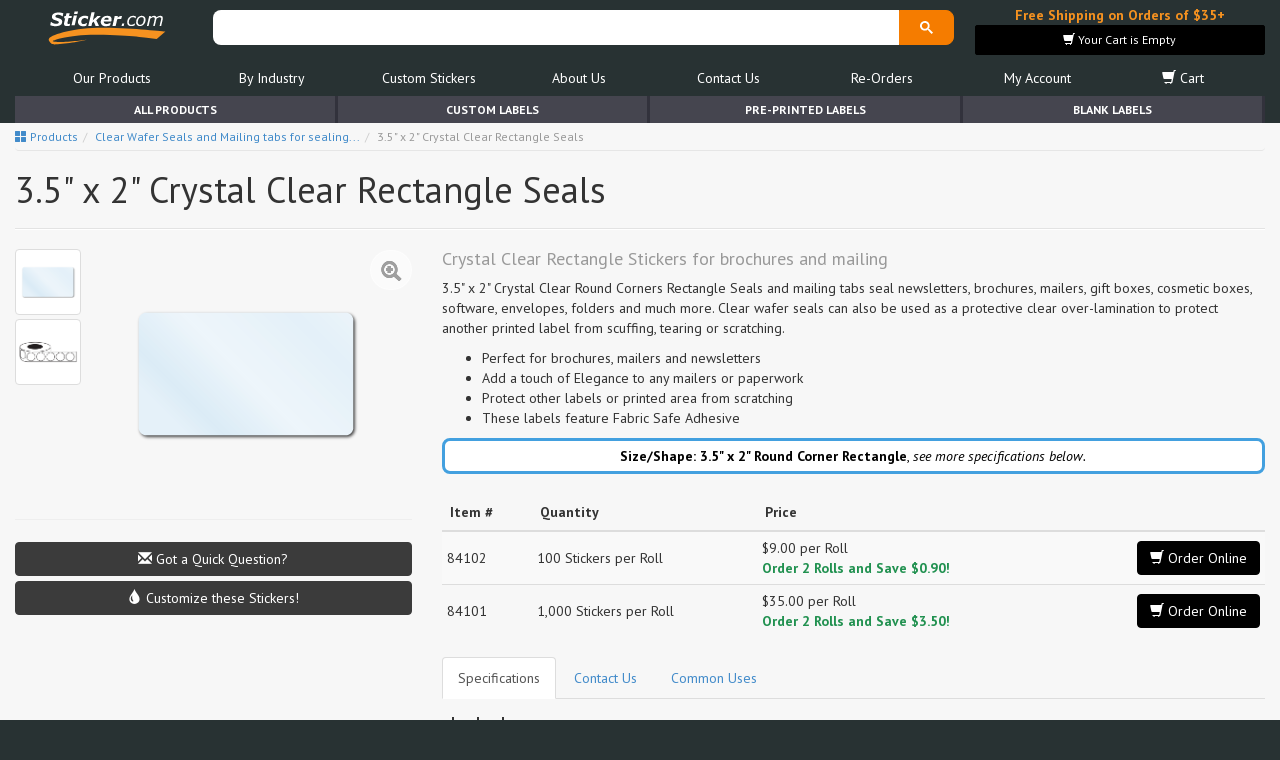

--- FILE ---
content_type: text/html; charset=UTF-8
request_url: https://www.sticker.com/84102-3-5-x-2-crystal-clear-rectangle-seals.html
body_size: 9340
content:
<!DOCTYPE html>
<html lang="en">
<head>
<title>3.5&#34; x 2&#34; Crystal Clear Rectangle Seals</title>
<meta name="keywords" content="3.5&#34; x 2&#34; Crystal Clear Rectangle Seals, mailing stickers, wafer seals, brochure stickers, pressure sensitive self-adhesive, round corner rectangle labels">
<meta name="description" content="3.5&#34; x 2&#34; Crystal Clear Round Corners Rectangle Seals for mailing and brochures, made of polystyrene stock and pressure sensitive self-adhesive supplied on rolls for easy hand or machine application.">
<meta name="author" content="Sticker.com">
<meta name="viewport" content="width=device-width, initial-scale=1.0, maximum-scale=1.0, user-scalable=no"><meta http-equiv="Content-Type" content="text/html; charset=UTF-8" />
<meta http-equiv="X-UA-Compatible" content="IE=edge"><link rel="canonical" href="https://www.sticker.com/84102-3-5-x-2-crystal-clear-rectangle-seals.html" /><meta property="og:type" content="website"><meta property="og:url" content="https://www.sticker.com/84102-3-5-x-2-crystal-clear-rectangle-seals.html"><meta property="og:site_name" content="Sticker.com"><meta property="og:title" content="3.5&#34; x 2&#34; Crystal Clear Rectangle Seals"><meta property="og:description" content="3.5&#34; x 2&#34; Crystal Clear Round Corners Rectangle Seals for mailing and brochures, made of polystyrene stock and pressure sensitive self-adhesive supplied on rolls for easy hand or machine application."><meta property="og:image" content="https://www.sticker.com/picture_library/product_images/wafer-seals-and-mailing-tabs/84102-3-5-x-2-crystal-clear-rectangle-seals.png"><meta property="fb:admins" content="585712723,1421755509" />
<meta name="twitter:card" content="summary_large_image"><meta name="twitter:image" content="https://www.sticker.com/picture_library/product_images/wafer-seals-and-mailing-tabs/84102-3-5-x-2-crystal-clear-rectangle-seals.png"><meta name="twitter:title" content="3.5&#34; x 2&#34; Crystal Clear Rectangle Seals"><meta name="twitter:description" content="3.5&#34; x 2&#34; Crystal Clear Round Corners Rectangle Seals for mailing and brochures, made of polystyrene stock and pressure sensitive self-adhesive supplied on rolls for easy hand or machine application."><!–– g ––>
<script type="application/ld+json">{"@context":"https:\/\/schema.org\/","@type":"Product","name":"3.5 x 2 Crystal Clear Rectangle Seals","description":"3.5 x 2 Crystal Clear Round Corners Rectangle Seals for mailing and brochures, made of polystyrene stock and pressure sensitive self-adhesive supplied on rolls for easy hand or machine application.","image":"https:\/\/www.sticker.com\/picture_library\/product_images\/wafer-seals-and-mailing-tabs\/84102-3-5-x-2-crystal-clear-rectangle-seals.png","brand":"Sticker.com","sku":"84102","mpn":"84102","offers":[{"@type":"Offer","url":"https:\/\/www.sticker.com\/store\/product\/84102?r=gsd","priceCurrency":"USD","price":"9.00","category":"Office Supplies > General Supplies > Labels & Tags","priceValidUntil":"2025-02-01","itemCondition":"https:\/\/schema.org\/NewCondition","availability":"https:\/\/schema.org\/InStock"},{"@type":"Offer","url":"https:\/\/www.sticker.com\/store\/product\/84101?r=gsd","priceCurrency":"USD","price":"35.00","category":"Office Supplies > General Supplies > Labels & Tags","priceValidUntil":"2025-02-01","itemCondition":"https:\/\/schema.org\/NewCondition","availability":"https:\/\/schema.org\/InStock"}]}</script><!–– g ––>
<script type="text/javascript" src="//www.sticker.com/library/plugins/jquery-1.10.2.min.js"></script>
<!--[if IE]><link rel="stylesheet" href="//www.sticker.com/library/css/ie.css"><![endif]-->
<!--[if lt IE 9]><script async src="//www.sticker.com/library/plugins/html5shiv.js"></script><script async src="//www.sticker.com/library/plugins/respond.min.js"></script><![endif]--><!--[if lt IE 8]><link href="//www.sticker.com/library/plugins/bootstrap-ie7.css" rel="stylesheet"><![endif]--><!-- Google tag (gtag.js) -->
    <script async src='https://www.googletagmanager.com/gtag/js?id=G-ZRP5322T83'></script>
    <script>
      window.dataLayer = window.dataLayer || [];
      function gtag(){dataLayer.push(arguments);}
      gtag('js', new Date());
    
      gtag('config', 'G-ZRP5322T83');
    </script>
<meta name="theme-color" content="#283233">
</head>
<body>
<div id="gallery" class="blueimp-gallery blueimp-gallery-controls" style="display:none;"><div class="slides"></div><h3 class="title"></h3><a class="prev">‹</a><a class="next">›</a><a class="close">×</a><a class="play-pause"></a><ol class="indicator"></ol></div><noscript><div id="noscript">Please enable Javascript on your browser for a better experience</div></noscript><!--[if lt IE 8]><div class="alert alert-warning" style="margin-top:0px"><strong>You are viewing our site on an outdated version of the Internet Explorer web browser, which may cause the site to not display correctly. For the best results, we recommend using a Google Chrome, Mozilla Firefox or Apple Safari browser, or a current version of Microsoft's Internet Explorer. If you continue to experience issues viewing our site, please contact us for assistance. Thank you.</strong></div><![endif]-->

<!-- BODY STARTS -->



<style>#breadcrumbs-holder{height:27px;margin-bottom:0px;20} #breadcrumbs-product-details {margin-bottom:0px;}</style><div class="container"><div class="row" style="min-height:96px;"><div class="col-md-2 col-xs-4 text-left" style="margin:5px 0px;padding:0px 10px;"><a href="https://www.sticker.com/" alt="Sticker.com Home Page"><img style="width:120px;padding-top:3px;" src="https://www.sticker.com/picture_library/website_images/logo/logo24.svg" class="img-responsive" alt="Welcome to Sticker.com"></a></div><div class="col-md-7 col-xs-8" style="padding:0px 5px 0px 0px;">
  <div id="google_search_bar">
  <script async src="https://cse.google.com/cse.js?cx=007289622932328520781:zwhfi5qkdhu">
</script>
<div class="gcse-search"></div>
<script>
  $(document).ready(function(){
    setTimeout(function(){
      $("#gsc-i-id1").attr("placeholder", "Search Sticker.com");
    },200);
  });
</script>
</div>
</div>
<div id="__promo1" class="col-md-3 hidden-sm hidden-xs" style="margin:5px 0px;height:50px;">
  <div id="__bsktb" class="text-center">
    <a style="color:#f69220;" href="https://www.sticker.com/promotions.html?r=banner" alt="Click for more details">
      <strong>Free Shipping on Orders of $35+</strong>
    </a>
  </div>
</div><div class="clearfix"></div><div class="col-md-12">


<!-- ***************** MENU ***************** -->
<style>
body .nav {
  -webkit-touch-callout: none; /* iOS Safari */
  -webkit-user-select: none; /* Safari */
  -khtml-user-select: none; /* Konqueror HTML */
    -moz-user-select: none; /* Old versions of Firefox */
      -ms-user-select: none; /* Internet Explorer/Edge */
          user-select: none; /* Non-prefixed version, currently
                                supported by Chrome, Edge, Opera and Firefox */
}
body .nav-overlay {
  display:none;
  position: fixed;
  width: 100%;
  height: 100%;
  left: 0;
  top: 0;
  background: rgba(51, 51, 51, 0.5);
  z-index: 10;
  cursor:pointer !important;
}
body #nav a {
  color: #FFFFFF;
}
body #nav a:hover {
  color: #f69220;
}
.navbar-toggle {
  border:1px solid rgba(255, 255, 255, 0.5) !important;
  color: rgb(255, 255, 255);
}
.noScroll {
  overflow:hidden !important;
  overscroll-behavior: contain;
  -webkit-touch-callout: none; /* iOS Safari */
  -webkit-user-select: none; /* Safari */
  -khtml-user-select: none; /* Konqueror HTML */
    -moz-user-select: none; /* Old versions of Firefox */
      -ms-user-select: none; /* Internet Explorer/Edge */
          user-select: none; /* Non-prefixed version, currently
                                supported by Chrome, Edge, Opera and Firefox */
}
.navbar-toggle {
  cursor:pointer !important;
}
@media screen and (max-width: 768px) {
  .side-collapse-container{
      width:100%;
      position:relative;
      left:0;

      transition: all 0.4s;
  }
  .side-collapse-container.out {
      left:300;
  }
  .side-collapse {
    top:0px;
    bottom:0;
    left:0;
    width:300px;
    position:fixed;
    overflow:hidden;
    overflow-x: hidden;
    overflow-y: scroll;
    font-size: 18px !important;
    padding-left:5px;

    transition: all 0.4s;
  }
  .nav-justified>li>a {
    overflow-x: hidden;
    overflow-y: scroll;
    text-wrap: pretty !important;
  }
  .dropdown-menu,
  .dropdown-menu > li,
  .dropdown-menu > li > a {
    font-size: 16px !important;
  }

  .side-collapse.in {
    left:-300px;
  }
  .nav-justified>li>a {
    text-align: left !important;
  }
  .nav-overlay.in {
    display:block;
  }
}
.nav-close-button {
  border:none !important;
  text-shadow: 0px 0px 4px #000000;
  background:none !important;
  color: rgb(255,255,255) !important;
  padding: 0px !important;

  border-radius:50% !important;
  font-size:28px !important;

  
  margin: 0px !important;
  display:none;
  position:fixed !important;
  width:30px !important;
  height:30px !important;
  line-height: 0 !important;
  top: 5px !important;
  right: 10px !important;
  z-index: 10;
}
.noScroll .nav-close-button {
  display:inline-block;
  color: rgb(255,255,255) !important;
}

</style>

<script>
$(document).ready(function() {
  $('body').on('click', '.nav-overlay',function(){
    $('#nav-exit').trigger('click');
  });
  var sideslider = $('[data-toggle="collapse-side"]');
  var sel = sideslider.attr('data-target');
  var sel2 = sideslider.attr('data-target-2');
  sideslider.click(function(event){
      $(sel).toggleClass('in');
      $(sel2).toggleClass('out');
      $('body').toggleClass('noScroll');
      $('.nav-overlay').toggle();
  });
});
</script>

<div class="nav-overlay"></div>

<header id="nav" role="banner" class="nav-justified navbar navbar-default navbar-static-top">
  <div class="container">
    <div class="navbar-header">
      <button id="nav-exit" data-toggle="collapse-side" data-target=".side-collapse" data-target-2=".side-collapse-container" type="button" class="navbar-toggle pull-left">
        <span class="icon-bar"></span>
        <span class="icon-bar"></span>
        <span class="icon-bar"></span>
      </button>
    </div>

    <div class="navbar-inverse side-collapse in">
    <button data-toggle="collapse-side" data-target=".side-collapse" data-target-2=".side-collapse-container" type="button" class="navbar-toggle nav-close-button" style="z-index:99999;">&#10006;</button>

      <nav role="navigation" class="navbar-collapse">
        <ul class="nav navbar-nav">
          <ul id="main-menu-items" class="nav nav-pills nav-justified"><li  class="dropdown"><a href="javaScript:void(0)" title="Products List" alt="Products List" class="dropdown-toggle" data-toggle="dropdown">Our Products</a><ul class="dropdown-menu"><li class=""><a href="https://www.sticker.com/products.html" title="Our In-Stock Stickers" alt="Our In-Stock Stickers">In-Stock Labels</a></li><li class=""><a href="https://www.sticker.com/custom-printed-stickers.html" title="Out Custom Printed Stickers" alt="Out Custom Printed Stickers">Custom Printed Labels</a></li><li class=""><a href="https://www.sticker.com/stickers-on-sale.html" title="Products On Sale" alt="Products On Sale">Products On Sale</a></li><li class=""><a href="https://www.sticker.com/new-sticker-arrivals.html" title="Our Latest Products" alt="Our Latest Products">New Products</a></li><li class=""><a href="https://www.sticker.com/most-popular-stickers.html" title="Check out our best sellers here" alt="Check out our best sellers here">Most Popular</a></li><li class=""><a href="https://www.sticker.com/specials.html" title="Special Offers" alt="Special Offers">Special Offers</a></li></ul></li><li  class="dropdown"><a href="javaScript:void(0)" title="Products By Use/Industry" alt="Products By Use/Industry" class="dropdown-toggle" data-toggle="dropdown">By Industry</a><ul class="dropdown-menu"><li class=""><a href="https://www.sticker.com/stickers-by-industry.html" title="View all Stickers By Industry" alt="View all Stickers By Industry">View All</a></li><li class=""><a href="https://www.sticker.com/quality-control-stickers.htm" title="Quality Control Stickers" alt="Quality Control Stickers">Quality Control</a></li><li class=""><a href="https://www.sticker.com/stickers-for-insurance-companies.html" title="Labels and Stickers for Insurance Professionals" alt="Labels and Stickers for Insurance Professionals">Insurance Agents & Brokers</a></li><li class=""><a href="https://www.sticker.com/winery-vineyard-labeling-stickers.html" title="Winery and Vineyard" alt="Winery and Vineyard">Winery and Vineyard</a></li><li class=""><a href="https://www.sticker.com/labels-for-importers-exporters-and-re-sellers.html" title="Stickers  for Importers, Exports and Re-Sellers" alt="Stickers  for Importers, Exports and Re-Sellers">Importers, Exports & Re-Sellers</a></li><li class=""><a href="https://www.sticker.com/foil-seals.html" title="Notary Public and Attorneys" alt="Notary Public and Attorneys">Notary Public and Attorneys</a></li><li class=""><a href="https://www.sticker.com/stickers-for-cosmetics.html" title="Cosmetics, Health &amp; Beauty" alt="Cosmetics, Health &amp; Beauty">Cosmetics, Health & Beauty</a></li><li class=""><a href="https://www.sticker.com/shipping-and-warehouse-stickers.html" title="Warehouse and Shipping Stickers" alt="Warehouse and Shipping Stickers">Warehouse and Shipping</a></li><li class=""><a href="https://www.sticker.com/custom-printed-stickers.html" title="Custom Printed Labels" alt="Custom Printed Labels">Custom Printed Stickers</a></li><li class=""><a href="https://www.sticker.com/financial-services-stickers.html" title="Stickers for Financial Services Business" alt="Stickers for Financial Services Business">Financial Services</a></li><li class=""><a href="https://www.sticker.com/mailing-and-brochure-stickers.html" title="Mailing and Brochures Seals" alt="Mailing and Brochures Seals">Mailing and Brochures</a></li><li class=""><a href="https://www.sticker.com/stickertape.html" title="Custom Printed Stickertape&#8482; for Financial Services" alt="Custom Printed Stickertape&#8482; for Financial Services">Stickertape&#8482;</a></li><li class=""><a href="https://www.sticker.com/stickers-for-realestate.html" title="Stickers for the Real Estate industry" alt="Stickers for the Real Estate industry">Real Estate</a></li><li class=""><a href="https://www.sticker.com/tow-warning-stickers.html" title="Stickers for the U.S. Coast Guard" alt="Stickers for the U.S. Coast Guard">U.S. Coast Guard</a></li><li class=""><a href="https://www.sticker.com/regulated-materials-labels.html" title="Regulated Materials Stickers" alt="Regulated Materials Stickers">Regulated Materials Labels</a></li><li class=""><a href="https://www.sticker.com/funeral-homes-cremation-services-and-cemeteries.html" title="Labels for Funeral Homes, Cremation Services and Cemeteries" alt="Labels for Funeral Homes, Cremation Services and Cemeteries">Funeral Homes and Cemeteries</a></li><li class=""><a href="https://www.sticker.com/book-award-stickers-for-authors-and-publishers-labels.html" title="Book Award Stickers for Authors and Publishers Stickers" alt="Book Award Stickers for Authors and Publishers Stickers">Book Award Stickers</a></li></ul></li><li  class="dropdown"><a href="javaScript:void(0)" title="Custom Printed Stickers and Labels" alt="Custom Printed Stickers and Labels" class="dropdown-toggle" data-toggle="dropdown">Custom Stickers</a><ul class="dropdown-menu"><li class=""><a href="https://www.sticker.com/custom-printed-stickers.html" title="Out Custom Printed Stickers" alt="Out Custom Printed Stickers">Custom Printed Stickers</a></li><li class=""><a href="https://www.sticker.com/cquote.htm" title="Get a Quote for Custom Printed Labels" alt="Get a Quote for Custom Printed Labels">Get a Quote</a></li><li class=""><a href="https://www.sticker.com/upload.html" title="Upload artwork for your orders here" alt="Upload artwork for your orders here">Artwork Upload</a></li></ul></li><li  class="dropdown"><a href="javaScript:void(0)" title="About Us" alt="About Us" class="dropdown-toggle" data-toggle="dropdown">About Us</a><ul class="dropdown-menu"><li class=""><a href="https://www.sticker.com/about.html" title="About Us" alt="About Us">About Us</a></li><li class=""><a href="http://blog.sticker.com" title="Sticker.com Blog" alt="Sticker.com Blog">Blog</a></li><li class=""><a href="https://www.sticker.com/sticker-wiki.html" title="Sticker Wiki - Sticker information center" alt="Sticker Wiki - Sticker information center">Sticker Wiki</a></li><li class=""><a href="https://www.sticker.com/glossary.html" title="Glossary of Labels and Stickers Terms" alt="Glossary of Labels and Stickers Terms">Glossary of Terms</a></li><li class=""><a href="https://www.sticker.com/faq.html" title="Frequently Asked Questions" alt="Frequently Asked Questions">F.A.Q.</a></li></ul></li><li  class="dropdown"><a href="javaScript:void(0)" title="Contact Us at Sticker.com" alt="Contact Us at Sticker.com" class="dropdown-toggle" data-toggle="dropdown">Contact Us</a><ul class="dropdown-menu"><li class=""><a href="https://www.sticker.com/contact.html" title="Contact Us at Sticker.com" alt="Contact Us at Sticker.com">Contact Us</a></li><li class=""><a href="https://www.sticker.com/order-status-and-help.html" title="Find Order Status and Help" alt="Find Order Status and Help">Order Status</a></li><li class=""><a href="https://www.sticker.com/mailing-list.html" title="Mailing List Sign Up" alt="Mailing List Sign Up">Mailing List Sign Up</a></li><li class=""><a href="https://www.sticker.com/sitemap.html" title="Sitemap" alt="Sitemap">Sitemap</a></li></ul></li><li ><a href="https://www.sticker.com/easy-re-ordering.html" title="Easy Re-Ordering" alt="Easy Re-Ordering">Re-Orders</a></li><li ><a href="https://www.sticker.com/my-account/overview" title="My Account" alt="My Account">My Account</a></li><li id="nav_shopping_cart" class="dropdown"><a href="javaScript:void(0)" title="View your Sticker.com Shopping Cart" alt="View your Sticker.com Shopping Cart" class="dropdown-toggle" data-toggle="dropdown"><span class="glyphicon glyphicon-shopping-cart"></span> Cart</a><ul class="dropdown-menu"><li class=""><a href="https://www.sticker.com/Merchant2/merchant.mvc?Screen=LOGN&Store_Code=S" title="Account Loggin" alt="Account Loggin">Account Loggin</a></li><li class=""><a href="https://www.sticker.com/Merchant2/merchant.mvc?Screen=ACNT&Store_Code=S" title="New Customers" alt="New Customers">New Customers</a></li></ul></li></ul>
        </ul>
      </nav>
    </div>
  </div>
</header>
<!-- ***************** MENU ***************** -->

</div></div></div>
<div class="container"><ul id="tabs-menu" style="color:#FFFFFF;" class="nav nav-pills nav-justified hidden-xs hidden-sm"><li><a href="https://www.sticker.com/products.html">All Products</a></li><li><a href="https://www.sticker.com/custom-printed-stickers.html">Custom Labels</a></li><li><a href="https://www.sticker.com/pre-printed-labels.html">Pre-Printed Labels</a></li><li><a href="https://www.sticker.com/blank-labels.html">Blank Labels</a></li></ul></div><div id="body" style="background: #f7f7f7; background-color: #f7f7f7;"><div id="__bsktr" class="text-center"></div><div id="content" class="container"><div id="breadcrumbs-holder"></div>
























<!-- CONTENT START-->

<script src="https://www.all-stickers.com/forms/index.js?__f__=quick_quote&__h__=quick_quote" nonce="" async=""></script><div id="coreForm-quick_quote"></div><div class="product_details"><div class="product_details-body"><input id="product" type="hidden" value="84102"><input id="product_label" type="hidden" value="3.5&#34; x 2&#34; Crystal Clear Rectangle Seals"><input id="product_img" type="hidden" value="https://www.sticker.com/picture_library/product_images/wafer-seals-and-mailing-tabs/84102-3-5-x-2-crystal-clear-rectangle-seals_tn.png"><div class="page-header"><h1><span id="productDetailsH1" itemprop="name">3.5&#34; x 2&#34; Crystal Clear Rectangle Seals</span></h1></div><div class="row"><div class="product_details_left col-md-4 col-sm-4 col-xs-12"><div class="col-md-2" style="padding:0px;margin-bottom:10px;"><div class="col-md-12 col-sm-3 col-xs-3" style="padding:0px;"><a id="_tn_1" class="thumbnail _img_preview_hover" href="https://www.sticker.com/picture_library/product_images/wafer-seals-and-mailing-tabs/84102-3-5-x-2-crystal-clear-rectangle-seals.png"  alt="3.5&#34; x 2&#34; Crystal Clear Rectangle Stickers" title="3.5&#34; x 2&#34; Crystal Clear Rectangle Stickers" data-gallery="#gallery" style="padding:2px;margin-bottom:4px;"><img src="https://www.sticker.com/picture_library/product_images/wafer-seals-and-mailing-tabs/84102-3-5-x-2-crystal-clear-rectangle-seals.png" alt="3.5&#34; x 2&#34; Crystal Clear Rectangle Stickers" title="3.5&#34; x 2&#34; Crystal Clear Rectangle Stickers" style="width:100%;height:100%;"></a></div><div class="col-md-12 col-sm-3 col-xs-3" style="padding:0px;"><a id="_tn_2" class="thumbnail _img_preview_hover" href="https://www.sticker.com/picture_library/product_images/generic/stickers-labels-wafer-seals-mailing-tabs-rolls-samples.png"  alt="Sample, Rolls of Stickers" title="Sample, Rolls of Stickers" data-gallery="#gallery" style="padding:2px;margin-bottom:4px;"><img src="https://www.sticker.com/picture_library/product_images/generic/stickers-labels-wafer-seals-mailing-tabs-rolls-samples.png" alt="Sample, Rolls of Stickers" title="Sample, Rolls of Stickers" style="width:100%;height:100%;"></a></div><div class="clearfix"></div></div><div class="col-md-10"><div id="gallery-84102"><a id="product_image" class="product_image" href="https://www.sticker.com/picture_library/product_images/wafer-seals-and-mailing-tabs/84102-3-5-x-2-crystal-clear-rectangle-seals.png"  alt="3.5&#34; x 2&#34; Crystal Clear Rectangle Stickers" title="3.5&#34; x 2&#34; Crystal Clear Rectangle Stickers" data-current="_tn_1"><span class="zoom_icon glyphicon glyphicon-zoom-in"></span><img itemprop="image" class="img-responsive" src="https://www.sticker.com/picture_library/product_images/wafer-seals-and-mailing-tabs/84102-3-5-x-2-crystal-clear-rectangle-seals_tn.png" alt="3.5&#34; x 2&#34; Crystal Clear Rectangle Stickers" title="3.5&#34; x 2&#34; Crystal Clear Rectangle Stickers" style="max-width:250px;"></a></div></div><div class="clearfix"></div><hr><div class="buttons_container"><a id="popMessage" data-product="84102" href="javascript:void(0);" class="btn btn-block btn-default "><span class="glyphicon glyphicon-envelope"></span> Got a Quick Question?</a><a data-product="84102" href="javascript:void(0);" data-handler="quick_quote" class="openFormModal btn btn btn-block btn-default"><span class="glyphicon glyphicon-tint"></span> Customize these Stickers!</a><a href="#product-pricing" class="btn btn btn-block btn-primary visible-xs"><span class="glyphicon glyphicon-shopping-cart"></span> Order Online</a></div></div><div class="product_details_right col-md-8 col-sm-8 col-xs-12"><h2 id="productDetailsH2" class="text-muted">Crystal Clear Rectangle Stickers for brochures and mailing</h2><p id="productDetailsDescription" itemprop="description">3.5&#34; x 2&#34; Crystal Clear Round Corners Rectangle Seals and mailing tabs seal newsletters, brochures, mailers, gift boxes, cosmetic boxes, software, envelopes, folders and much more. Clear wafer seals can also be used as a protective clear over-lamination to protect another printed label from scuffing, tearing or scratching.</p><ul style="margin-top:10px;" id="productDetailsBulletPoints"><li>Perfect for brochures, mailers and newsletters</li><li>Add a touch of Elegance to any mailers or paperwork</li><li>Protect other labels or printed area from scratching</li><li>These labels feature Fabric Safe Adhesive</li></ul><div class="alert alert-info text-center" style="padding:5px;margin-top:10px;"><strong>Size/Shape: 3.5" x 2" <small class="text-muted"></small> Round Corner Rectangle</strong>, <em>see more specifications below.</em></div><table class="table table-striped table-hover" id="product-pricing"><thead><tr><th>Item #</th><th>Quantity</th><th>Price</th><th></th></tr></thead><tbody><tr id="product_pricing_84102" class="product_pricing " title=""><div id="productvolumeprice-84102" style="display:none;"></div><td>84102</td><td>100 Stickers per Roll</td><td>$9.00 per Roll<br><strong class="text-success">Order 2 Rolls and Save $0.90!</strong></td><td  class="text-right"><a href="https://www.sticker.com/store/product/84102" id="order_online_84102" class="product_order_online btn btn-info volume_price_fetch  hidden-xs"><i class="glyphicon glyphicon-shopping-cart"></i> Order Online</a><a href="https://www.sticker.com/store/product/84102" id="order_online_84102" class="product_order_online btn btn-info btn-xs visible-xs">Order Online</a></td><input class="product_price" type="hidden" value="84102"></tr><tr id="product_pricing_84101" class="product_pricing " title=""><div id="productvolumeprice-84101" style="display:none;"></div><td>84101</td><td>1,000 Stickers per Roll</td><td>$35.00 per Roll<br><strong class="text-success">Order 2 Rolls and Save $3.50!</strong></td><td  class="text-right"><a href="https://www.sticker.com/store/product/84101" id="order_online_84101" class="product_order_online btn btn-info volume_price_fetch  hidden-xs"><i class="glyphicon glyphicon-shopping-cart"></i> Order Online</a><a href="https://www.sticker.com/store/product/84101" id="order_online_84101" class="product_order_online btn btn-info btn-xs visible-xs">Order Online</a></td><input class="product_price" type="hidden" value="84101"></tr></tbody></table><ul class="nav nav-tabs" style="padding-top:20px;"><li class="active"><a href="#_product_specs_table" data-toggle="tab">Specifications</a></li><li><a id="_product_quick_message_trigger" data-loaded="0" href="#_product_quick_message" data-toggle="tab">Contact Us</a></li><li><a href="#_product_usages" data-toggle="tab">Common Uses</a></li></ul><div class="tab-content"><div class="tab-pane" id="_product_quick_message"><h4>Do you have a question about this product? just fill the form below</h4><script src="https://www.all-stickers.com/forms/index.js?__f__=contact&__h__=contact" nonce="" async=""></script><div id="coreForm-contact"></div></div><div class="tab-pane active" id="_product_specs_table"><table id="specs_table" class="table"><thead><tr><th><h3>Label Specifications</h3></th></tr></thead><tbody><tr><td class="text-right" style="width:150px;"><strong>Label Dimensions:</strong></td><td>3.5" x 2" <small class="text-muted">(8.89 x 5.08 cm) (88.9 x 50.8 mm)</small></td></tr><tr><td class="text-right" style="width:150px;"><strong>Label Shape:</strong></td><td>Round Corner Rectangle</td></tr><tr><td class="text-right" style="width:150px;"><strong>Label Material:</strong></td><td>Crystal Clear Polystyrene</td></tr><tr><td class="text-right" style="width:150px;"><strong>Printed Colors:</strong></td><td>Blank (no printing)</td></tr><tr><td class="text-right" style="width:150px;"><strong>Adhesive:</strong></td><td>Permanent</td></tr><tr><td class="text-right" style="width:150px;"><strong>Supplied:</strong></td><td>On Rolls</td></tr><tr><td class="text-right" style="width:150px;"><strong>Brand:</strong></td><td>Sticker.com</td></tr></tbody></table></div><div id="_product_usages" class="tab-pane product_details-body1" style="padding-top:20px;"><div class="product_details_usage row"><h5>Some Common Uses for 3.5&#34; x 2&#34; Crystal Clear Rectangle Seals</h5><div class="product_details_left col-md-3 col-sm-4 col-xs-12"><img src="https://www.sticker.com/picture_library/product_images/generic/stickers-labels-wafer-seals-mailing-tabs-rolls-samples.png" class="img-responsive"></div><div class="product_details_right col-md-9 col-sm-8 col-xs-12"><ul style="margin-top:10px;"><li>Use on special occasion invitations</li><li>Used to fasten brochures, newsletters and other self-mailers.</li><li>Used to seal small boxes.</li><li>Can be applied by hand or machine.</li></ul></div><div class="floatfix"></div></div></div></div></div></div><div class="clearfix"></div></div></div><h3>More Like 3.5&#34; x 2&#34; Crystal Clear Rectangle Seals</h3><div class="row related-products"><div class="col-md-2 col-sm-4 col-xs-6 related-product" style="margin-bottom:20px;"><div class="related-product-body"><div class="text-center"><img data-tn="1" src="https://www.sticker.com/picture_library/product_images/wafer-seals-and-mailing-tabs/84106-2-5-x-1-5-crystal-clear-rectangle-seals_tn.png" alt="2.5&#34; x 1.5&#34; Crystal Clear Rectangle Seals" class="img-responsive"></div><div class="related_product_badge">Crystal Clear Polystyrene Round Corner Rectangle</div><div class="ribbon-wrapper"><div class="ribbon ribbon-primary">2.5" x 1.5"</div></div><a href="84106-2-5-x-1-5-crystal-clear-rectangle-seals.html"><span class="link_span"></span></a></div></div><div class="col-md-2 col-sm-4 col-xs-6 related-product" style="margin-bottom:20px;"><div class="related-product-body"><div class="text-center"><img data-tn="1" src="https://www.sticker.com/picture_library/product_images/wafer-seals-and-mailing-tabs/84111-3-x-2-crystal-clear-rectangle-seals_tn.png" alt="3&#34; x 2&#34; Crystal Clear Rectangle Stickers" class="img-responsive"></div><div class="related_product_badge">Crystal Clear Polystyrene Round Corner Rectangle</div><div class="ribbon-wrapper"><div class="ribbon ribbon-primary">3" x 2"</div></div><a href="84111-3-x-2-crystal-clear-rectangle-seals.html"><span class="link_span"></span></a></div></div><div class="col-md-2 col-sm-4 col-xs-6 related-product" style="margin-bottom:20px;"><div class="related-product-body"><div class="text-center"><img data-tn="1" src="https://www.sticker.com/picture_library/product_images/wafer-seals-and-mailing-tabs/84116-2-75-x-1-crystal-clear-rectangle-seals_tn.png" alt="2.75&#34; x 1&#34; Crystal Clear Rectangle Seals" class="img-responsive"></div><div class="related_product_badge">Clear Film Round Corner Rectangle</div><div class="ribbon-wrapper"><div class="ribbon ribbon-primary">2.75" x 1"</div></div><a href="84116-2-75-x-1-crystal-clear-rectangle-seals.html"><span class="link_span"></span></a></div></div><div class="col-md-2 col-sm-4 col-xs-6 related-product" style="margin-bottom:20px;"><div class="related-product-body"><div class="text-center"><img data-tn="1" src="https://www.sticker.com/picture_library/product_images/wafer-seals-and-mailing-tabs/84121-2-x-1-25-crystal-clear-rectangle-seals_tn.png" alt="2&#34; x 1.25&#34; Crystal Clear Rectangle Seals" class="img-responsive"></div><div class="related_product_badge">Crystal Clear Polystyrene Round Corner Rectangle</div><div class="ribbon-wrapper"><div class="ribbon ribbon-primary">2" x 1.25"</div></div><a href="84121-2-x-1-25-crystal-clear-rectangle-seals.html"><span class="link_span"></span></a></div></div></div><div class="panel panel-default"><div class="panel-heading"><h3 style="margin:0px">How about a Custom Printed Sticker?</h3></div><div class="panel-body"><div class="row"><div class="col-md-3 text-center" style="paddign:5px;"><a class="" href="https://www.sticker.com/store/product/C-10-172PR"><img class="img-responsive" src="https://www.sticker.com/picture_library/product_images/custom-stickers/printed/custom-rectangle-printed-stickers.png" alt="2&#34; x 3.5&#34; Round Corners Rectangle Custom Printed Stickers" title="2&#34; x 3.5&#34; Round Corners Rectangle Custom Printed Stickers"></a></div><div class="col-md-5" style="paddign:5px;margin-bottom:10px;"><h4>2&#34; x 3.5&#34; Round Corners Rectangle Custom Printed Stickers</h4><ul class="list-unstyled text-success" style="padding-left:10px;"><li><i class="glyphicon glyphicon-ok"></i> Multiple Colors to choose from</li><li><i class="glyphicon glyphicon-ok"></i> Up to 4 Spot Colors</li><li><i class="glyphicon glyphicon-ok"></i> Multiple Materials and Adhesives available</li><li><i class="glyphicon glyphicon-ok"></i> Upload your own artwork or we can help you design it!</li></ul><a href="https://www.sticker.com/store/product/C-10-172PR" class="btn btn-primary btn-lg">Get Started!</a><hr><div><p>Or Choose from our selection of Custom Round Corner Rectangle Stickers.</p><a href="https://www.sticker.com/custom-rectangles.html" class="btn btn-success btn-lg">Shop Custom Round Corner Rectangle Stickers</a></div></div><div class="col-md-4 text-center" style="display:block;position:relativepaddign:5px;"><a class="text-center" href="custom-printed-stickers.html"><img class="img-responsive" src="https://www.sticker.com/picture_library/website_images/home_module_custom_stickers.png" alt="2&#34; x 3.5&#34; Round Corners Rectangle Custom Printed Stickers" title="2&#34; x 3.5&#34; Round Corners Rectangle Custom Printed Stickers"></a></div></div></div></div><div class="modal fade product_preview_modal" id="quickQuote"><div class="modal-dialog modal-lg"><div class="modal-content"><div class="modal-header"><button type="button" class="close" data-dismiss="modal"><span aria-hidden="true">x</span></button><h3 class="modal-title" style="margin:0px">Customize Product 84102</h3></div><iframe class="formApp" style="width:100%;min-height:1300px;" frameborder="0" src="https://www.all-stickers.com/stickercom/quoteform/mini-quote.php?product=84102" scrolling="yes" width="100%" height="1300"></iframe></div></div></div>

<!-- CONTENT END-->

<div id="_xs" class="visible-xs"></div><div id="_sm" class="visible-sm"></div></div></div>

<div id="footer" class="container">
<div class="row">
<div class="col-md-2 col-sm-6 text-left">
<address style="line-height:2em;font-size:14px" itemscope itemtype="http://schema.org/Organization">
<strong itemprop="name" >Sticker.com, Inc.</strong><br>
<div itemprop="address" itemscope itemtype="http://schema.org/PostalAddress">26 Railroad Ave., Box 171<br>
<span itemprop="addressLocality">Babylon</span>, <span itemprop="addressRegion">New York</span> <span itemprop="postalCode">11702</span><br />
</div><span title="Phone"><i class="glyphicon glyphicon-earphone" title="Phone"></i> <span itemprop="telephone"><strong>1-800-811-2891</strong></span></span><br>
<span title="Fax"><i class="glyphicon glyphicon-file" title="Phone"></i> <strong>1-800-727-5577</strong></span><br>
<span title="SMS"><a style="color:white;" href="sms:+16312463660">Text Us @ <strong>631-246-3660</strong></a></span><br>
</address>
<a href="https://www.sticker.com/contact.html" alt="Contact Us" class="btn btn-info btn-">Email Us</a>
</div>
<div class="col-md-3 col-sm-6">
<img width="262" height="218" src="https://www.sticker.com/picture_library/website_images/footer/shipping-methods-usps-ups-at-sticker-com-24.webp" class="img-responsive" alt="Shipping Methods provided at Sticker.com">
</div>
<div class="col-md-2 col-sm-6">
<img width="165" height="137" src="https://www.sticker.com/picture_library/website_images/footer/accepted-credit-cards-and-payments-at-sticker-com-24.webp" class="img-responsive" alt="Payment Options provided at Sticker.com">
</div>
<div class="col-md-2 col-sm-6 text-center">
<strong>SSL Certification:</strong><br><br>
<script type="text/javascript"> //<![CDATA[
  var tlJsHost = ((window.location.protocol == "https:") ? "https://secure.trust-provider.com/" : "http://www.trustlogo.com/");
  document.write(unescape("%3Cscript src='" + tlJsHost + "trustlogo/javascript/trustlogo.js' type='text/javascript'%3E%3C/script%3E"));
//]]></script>
<script language="JavaScript" type="text/javascript">
  TrustLogo("https://www.sticker.com/positivessl_trust_seal_sm_124x32.png", "SECDV", "none");
</script></div>
<div class="col-md-3 col-sm-6">
<strong>Quick Links</strong><ul class=""><li><a style="color:rgb(255,255,255);" href="http://blog.sticker.com" alt="Visit the Sticker.com Blog for Updates">Sticker.com Blog</a></li><li><a style="color:rgb(255,255,255);" href="https://www.sticker.com/mailing-list.html" alt="Mailing List Sign Up">Sign up for Savings</a></li><li><a style="color:rgb(255,255,255);" href="https://www.sticker.com/custom-stickers-quote.html" alt="Get A Quick Quote">Get A Quick Quote</a></li><li><a style="color:rgb(255,255,255);" href="https://www.sticker.com/terms.html" alt="Privacy Policy">Privacy Policy</a></li><li><a style="color:rgb(255,255,255);" href="https://www.sticker.com/terms.html" alt="Terms and Conditions">Terms & Conditions</a></li><li><a style="color:rgb(255,255,255);" href="https://www.sticker.com/return-and-refund-policy.html" alt="Return and Refund Policy">Return & Refund Policy</a></li></ul><hr><p style="color:rgb(255,255,255);">Follow us: <a href="https://www.facebook.com/stickercom" alt="Follow us on Facebook" target="_blank" style="margin-right:5px;"><img src="//www.sticker.com/picture_library/icons/facebook.jpg" alt="Find us on Facebook"></a><a href="https://twitter.com/StickerDotCom" alt="Follow us on Twitter" target="_blank" style="margin-right:5px;"><img src="//www.sticker.com/picture_library/icons/twitter.jpg" alt="Find us on Twitter"></a><a href="https://www.pinterest.com/stickercom/" alt="Follow us on Pinterest" target="_blank" style="margin-right:5px;"><img src="//www.sticker.com/picture_library/icons/pinterest.jpg" alt="Find us on Pinterest"></a><a href="https://www.linkedin.com/company/sticker-com-inc-" alt="Follow us on LinkedIn" target="_blank" style="margin-right:5px;"><img src="//www.sticker.com/picture_library/icons/linkedin.jpg" alt="Find us on LinkedIn"></a></p></div>
</div>
<hr><p>
Copyright © <span id="___year">2026</span> Sticker.com All Rights Reserved, For more information feel free to <a href="https://www.sticker.com/contact.html">Contact Us.</a>
</p>
<div id="quickmessage"></div>

<link rel="stylesheet" href="//www.sticker.com/library/plugins/bootstrap/bootstrap.min.css">
<link rel="stylesheet" href="//www.sticker.com/library/css/main.min.css">
<script async type="text/javascript" src="//www.sticker.com/library/plugins/jqueryui/js/jquery-ui-1.10.3.custom.min.js"></script>
<script async type="text/javascript" src="//www.sticker.com/library/plugins/bootstrap/bootstrap.min.js"></script>
<script type="text/javascript" src="//www.sticker.com/library/plugins/tsort/tinysort.min.js"></script>
<script async type="text/javascript" src="//www.sticker.com/library/plugins/tsort/jquery.tinysort.min.js"></script>
<script type="text/javascript" src="//www.sticker.com/library/js/main.min.js"></script>
<script async type="text/javascript" src="//www.sticker.com/library/plugins/accounting.min.js"></script>
<script type="text/javascript" src="library/js/volume_price_fetch.js"></script>
<script type="text/javascript" src="library/js/volume_price_fetch.js"></script>
<script type="text/javascript" src="library/js/volume_price_fetch.js"></script>
<script type="text/javascript" src="library/js/volume_price_fetch.js"></script>
<script type="text/javascript" src="library/js/volume_price_fetch.js"></script>
<script type="text/javascript" src="library/js/volume_price_fetch.js"></script>
<script type="text/javascript" src="library/js/volume_price_fetch.js"></script>
<script type="text/javascript" src="library/js/volume_price_fetch.js"></script>
<script type="text/javascript" src="library/js/volume_price_fetch.js"></script>
<script type="text/javascript" src="library/js/volume_price_fetch.js"></script>
<script type="text/javascript" src="library/js/volume_price_fetch.js"></script>
<script type="text/javascript" src="library/js/volume_price_fetch.js"></script>
<script type="text/javascript" src="library/js/volume_price_fetch.js"></script>
<script type="text/javascript" src="library/js/volume_price_fetch.js"></script>
<script type="text/javascript" src="library/js/volume_price_fetch.js"></script>
<script type="text/javascript" src="library/js/volume_price_fetch.js"></script>
<script type="text/javascript" src="library/js/volume_price_fetch.js"></script>
<script type="text/javascript" src="library/js/volume_price_fetch.js"></script>
<script type="text/javascript" src="library/js/volume_price_fetch.js"></script>
<script type="text/javascript" src="library/js/volume_price_fetch.js"></script>
<script type="text/javascript" src="library/js/volume_price_fetch.js"></script>
<script type="text/javascript" src="library/js/volume_price_fetch.js"></script>
<script type="text/javascript" src="library/js/volume_price_fetch.js"></script>
<script type="text/javascript" src="library/js/volume_price_fetch.js"></script>
<script type="text/javascript" src="library/js/volume_price_fetch.js"></script>
<script type="text/javascript" src="library/js/volume_price_fetch.js"></script>
<script type="text/javascript" src="library/js/volume_price_fetch.js"></script>
<script type="text/javascript" src="library/js/volume_price_fetch.js"></script>
<script type="text/javascript" src="library/js/volume_price_fetch.js"></script>
<script type="text/javascript" src="library/js/volume_price_fetch.js"></script>
<script type="text/javascript" src="library/js/volume_price_fetch.js"></script>
<script type="text/javascript" src="library/js/volume_price_fetch.js"></script>
<script type="text/javascript" src="library/js/volume_price_fetch.js"></script>
<script type="text/javascript" src="library/js/volume_price_fetch.js"></script>
<script type="text/javascript" src="library/js/volume_price_fetch.js"></script>
<script type="text/javascript" src="library/js/volume_price_fetch.js"></script>
<script type="text/javascript" src="library/js/volume_price_fetch.js"></script>
<script type="text/javascript" src="library/js/volume_price_fetch.js"></script>
<script type="text/javascript" src="library/js/volume_price_fetch.js"></script>
<script type="text/javascript" src="library/js/volume_price_fetch.js"></script>
<script type="text/javascript" src="library/js/volume_price_fetch.js"></script>
<script type="text/javascript" src="library/js/volume_price_fetch.js"></script>
<script type="text/javascript" src="library/js/volume_price_fetch.js"></script>
<script type="text/javascript" src="library/js/volume_price_fetch.js"></script>
<script type="text/javascript" src="library/js/volume_price_fetch.js"></script>
<script type="text/javascript" src="library/js/volume_price_fetch.js"></script>
<script type="text/javascript" src="library/js/volume_price_fetch.js"></script>
<script type="text/javascript" src="library/js/volume_price_fetch.js"></script>
<script type="text/javascript" src="library/js/volume_price_fetch.js"></script>
<script type="text/javascript" src="library/js/volume_price_fetch.js"></script>
<script type="text/javascript" src="library/js/volume_price_fetch.js"></script>
<script type="text/javascript" src="library/js/volume_price_fetch.js"></script>
<script type="text/javascript" src="library/js/volume_price_fetch.js"></script>
<script type="text/javascript" src="library/js/volume_price_fetch.js"></script>
<script type="text/javascript" src="library/js/volume_price_fetch.js"></script>
<script type="text/javascript" src="library/js/volume_price_fetch.js"></script>
<script type="text/javascript" src="library/js/volume_price_fetch.js"></script>
<script type="text/javascript" src="library/js/volume_price_fetch.js"></script>
<script type="text/javascript" src="library/js/volume_price_fetch.js"></script>
<script type="text/javascript" src="library/js/volume_price_fetch.js"></script>
<script type="text/javascript" src="library/js/volume_price_fetch.js"></script>
<script type="text/javascript" src="library/js/volume_price_fetch.js"></script>
<script type="text/javascript" src="library/js/volume_price_fetch.js"></script>
<script type="text/javascript" src="library/js/volume_price_fetch.js"></script>
<script type="text/javascript" src="library/js/volume_price_fetch.js"></script>
<script type="text/javascript" src="library/js/volume_price_fetch.js"></script>
<script type="text/javascript" src="library/js/volume_price_fetch.js"></script>
<script type="text/javascript" src="library/js/volume_price_fetch.js"></script>
<script type="text/javascript" src="library/js/volume_price_fetch.js"></script>
<script type="text/javascript" src="library/js/volume_price_fetch.js"></script>
<script type="text/javascript" src="library/js/volume_price_fetch.js"></script>
<script type="text/javascript" src="library/js/volume_price_fetch.js"></script>
<script type="text/javascript" src="library/js/volume_price_fetch.js"></script>
<script type="text/javascript" src="library/js/volume_price_fetch.js"></script>
<script type="text/javascript" src="library/js/volume_price_fetch.js"></script>
<script type="text/javascript" src="library/js/volume_price_fetch.js"></script>
<script type="text/javascript" src="library/js/volume_price_fetch.js"></script>
<script type="text/javascript" src="library/js/volume_price_fetch.js"></script>
<script type="text/javascript" src="library/js/volume_price_fetch.js"></script>
<script type="text/javascript" src="library/js/volume_price_fetch.js"></script>
<script type="text/javascript" src="library/js/volume_price_fetch.js"></script>
<script type="text/javascript" src="library/js/volume_price_fetch.js"></script>
<script type="text/javascript" src="library/js/volume_price_fetch.js"></script>
<script type="text/javascript" src="library/js/volume_price_fetch.js"></script>
<script type="text/javascript" src="library/js/volume_price_fetch.js"></script>
<script type="text/javascript" src="library/js/volume_price_fetch.js"></script>
<script type="text/javascript" src="library/js/volume_price_fetch.js"></script>
<script type="text/javascript" src="library/js/volume_price_fetch.js"></script>
<script type="text/javascript" src="library/js/volume_price_fetch.js"></script>
<script type="text/javascript" src="library/js/volume_price_fetch.js"></script>
<script type="text/javascript" src="library/js/volume_price_fetch.js"></script>
<script>setTimeout(function(){var dow = ["Sunday","Monday","Tuesday","Wednesday","Thursday","Friday","Saturday"];var t = new Date();$("#covid19date").html(`${dow[t.getDay()]} ${t.getMonth()+1}/${t.getDate()}`);},500);</script></div>
<div class="modal fade" id="share_box"><div class="modal-dialog"><div class="modal-content"><div class="modal-header"><button type="button" class="close" data-dismiss="modal" aria-hidden="true">x</button><h4 class="modal-title">TITLE</h4></div><div class="modal-body"><p>BODY</p></div></div></div></div>

<!-- GALLERY DEPENDENCIES-->

<link rel="stylesheet" href="//www.sticker.com/library/plugins/gallery/css/blueimp-gallery.min.css">
<link rel="stylesheet" href="//www.sticker.com/library/plugins/gallery/css/blueimp-gallery-indicator.css">
<script async type="text/javascript" src="//www.sticker.com/library/plugins/gallery/js/blueimp-gallery.js"></script><script async type="text/javascript" src="//www.sticker.com/library/plugins/gallery/js/blueimp-gallery-indicator.js"></script><script async type="text/javascript" src="//www.sticker.com/library/plugins/gallery/js/blueimp-gallery-fullscreen.js"></script><script async type="text/javascript" src="//www.sticker.com/library/plugins/gallery/js/jquery.blueimp-gallery.js"></script>

<!-- GALLERY DEPENDENCIES-->

</body>


<!-- BODY ENDS-->

</html>


--- FILE ---
content_type: text/html; charset=UTF-8
request_url: https://www.sticker.com/library/API/fetch.php
body_size: 1088
content:
{"status":"OK","code":"84102","specs":"<select id=\"_product_other_options\" style=\"display:none;\" class=\"form-control\"><option value=\"84102\"  selected=\"selected\">100 Stickers per Roll for $9.00 per Roll<\/option><option value=\"84101\" >1,000 Stickers per Roll for $35.00 per Roll<\/option><\/select><ol id=\"breadcrumbs-product-details-cart\" class=\"breadcrumb\" style=\"display:none;\"><li><a href=\"https:\/\/www.sticker.com\/products.html\" alt=\"Clear Wafer Seals and Mailing tabs for sealing brochures, mailers\"><i class=\"glyphicon glyphicon-th-large\"><\/i> Products<\/a><\/li><li><a href=\"https:\/\/www.sticker.com\/wafer-seals-clear.html\" alt=\"Clear Wafer Seals and Mailing tabs for sealing brochures, mailers\" title=\"Clear Wafer Seals and Mailing tabs for sealing brochures, mailers\">Clear Wafer Seals and Mailing tabs for sealing...<\/a><\/li><li><a href=\"https:\/\/www.sticker.com\/84102-3-5-x-2-crystal-clear-rectangle-seals.html\" alt=\"3.5&#34; x 2&#34; Crystal Clear Rectangle Seals\" title=\"3.5&#34; x 2&#34; Crystal Clear Rectangle Seals\">3.5&#34; x 2&#34; Crystal Clear Rectangle Seals<\/a><\/li><li class=\"active\"><i class=\"glyphicon glyphicon-shopping-cart\"><\/i> Add to Cart<\/li><\/ol><ol id=\"breadcrumbs-product-details\" class=\"breadcrumb\" style=\"display:none;\"><li><a href=\"https:\/\/www.sticker.com\/products.html\" alt=\"Clear Wafer Seals and Mailing tabs for sealing brochures, mailers\"><i class=\"glyphicon glyphicon-th-large\"><\/i> Products<\/a><\/li><li><a href=\"https:\/\/www.sticker.com\/wafer-seals-clear.html\" alt=\"Clear Wafer Seals and Mailing tabs for sealing brochures, mailers\" title=\"Clear Wafer Seals and Mailing tabs for sealing brochures, mailers\">Clear Wafer Seals and Mailing tabs for sealing...<\/a><\/li><li class=\"active\">3.5&#34; x 2&#34; Crystal Clear Rectangle Seals<\/li><\/ol><table id=\"specs_table\" class=\"table\"><thead><tr><th colspan=\"2\"><h3>Label Specifications<\/h3><\/th><\/tr><\/thead><tbody><tr><td class=\"text-right\"><strong>Label Dimensions:<\/strong><\/td><td>3.5&#34; x 2&#34;<\/td><\/tr><tr><td class=\"text-right\"><strong>Label Shape:<\/strong><\/td><td>Round Corner Rectangle<\/td><\/tr><tr><td class=\"text-right\"><strong>Label Material:<\/strong><\/td><td>Crystal Clear Polystyrene<\/td><\/tr><tr><td class=\"text-right\"><strong>Printed Colors:<\/strong><\/td><td>Blank (no printing)<\/td><\/tr><tr><td class=\"text-right\"><strong>Adhesive:<\/strong><\/td><td>Permanent<\/td><\/tr><tr><td class=\"text-right\"><strong>Supplied:<\/strong><\/td><td>On Rolls<\/td><\/tr><\/tbody><\/table><hr><a href=\"\/\/www.sticker.com\/84102-3-5-x-2-crystal-clear-rectangle-seals.html\" alt=\"View the full specs and\/or change quantity.\" class=\"btn btn-default btn-lg btn-block\">Full Specs<\/a>","related":"","gallery":"<div class=\"col-md-2\" style=\"padding:0px;margin-bottom:10px;\"><div class=\"col-md-12 col-sm-3 col-xs-3\" style=\"padding:0px;\"><a id=\"_tn_1\" class=\"thumbnail _img_preview_hover\" href=\"\/\/www.sticker.com\/picture_library\/product_images\/wafer-seals-and-mailing-tabs\/84102-3-5-x-2-crystal-clear-rectangle-seals.png\"  alt=\"3.5&#34; x 2&#34; Crystal Clear Rectangle Stickers\" title=\"3.5&#34; x 2&#34; Crystal Clear Rectangle Stickers\" data-gallery=\"#gallery\" style=\"padding:2px;margin-bottom:8px;\"><img src=\"\/\/www.sticker.com\/picture_library\/product_images\/wafer-seals-and-mailing-tabs\/84102-3-5-x-2-crystal-clear-rectangle-seals.png\" alt=\"3.5&#34; x 2&#34; Crystal Clear Rectangle Stickers\" title=\"3.5&#34; x 2&#34; Crystal Clear Rectangle Stickers\" style=\"width:100%;height:100%;\"><\/a><\/div><div class=\"col-md-12 col-sm-3 col-xs-3\" style=\"padding:0px;\"><a id=\"_tn_2\" class=\"thumbnail _img_preview_hover\" href=\"\/\/www.sticker.com\/picture_library\/product_images\/generic\/stickers-labels-wafer-seals-mailing-tabs-rolls-samples.png\"  alt=\"Sample, Rolls of Stickers\" title=\"Sample, Rolls of Stickers\" data-gallery=\"#gallery\" style=\"padding:2px;margin-bottom:8px;\"><img src=\"\/\/www.sticker.com\/picture_library\/product_images\/generic\/stickers-labels-wafer-seals-mailing-tabs-rolls-samples.png\" alt=\"Sample, Rolls of Stickers\" title=\"Sample, Rolls of Stickers\" style=\"width:100%;height:100%;\"><\/a><\/div><div class=\"clearfix\"><\/div><\/div><div class=\"col-md-10\"><div id=\"gallery-84102\"><a id=\"product_image\" class=\"product_image\" href=\"\/\/www.sticker.com\/picture_library\/product_images\/wafer-seals-and-mailing-tabs\/84102-3-5-x-2-crystal-clear-rectangle-seals.png\"  alt=\"3.5&#34; x 2&#34; Crystal Clear Rectangle Stickers\" title=\"3.5&#34; x 2&#34; Crystal Clear Rectangle Stickers\" data-current=\"_tn_1\"><span class=\"zoom_icon glyphicon glyphicon-zoom-in\"><\/span><img itemprop=\"image\" class=\"img-responsive\" src=\"\/\/www.sticker.com\/picture_library\/product_images\/wafer-seals-and-mailing-tabs\/84102-3-5-x-2-crystal-clear-rectangle-seals.png\" alt=\"3.5&#34; x 2&#34; Crystal Clear Rectangle Stickers\" title=\"3.5&#34; x 2&#34; Crystal Clear Rectangle Stickers\" style=\"\"><\/a><\/div>","label":"3.5&#34; x 2&#34; Crystal Clear Rectangle Seals","qty":"100 Stickers per Roll","price":"$9.00 per Roll","images":["picture_library\/product_images\/wafer-seals-and-mailing-tabs\/84102-3-5-x-2-crystal-clear-rectangle-seals.png","","picture_library\/product_images\/generic\/stickers-labels-wafer-seals-mailing-tabs-rolls-samples.png",""],"custom":0}

--- FILE ---
content_type: text/html; charset=utf-8
request_url: https://www.sticker.com/Merchant2/merchant.mvc?Screen=PRODV&Store_Code=S&Product_Code=84101
body_size: 475
content:




	<!-- VOLUME PRICE --><input type="hidden" id="prod_page" value="yes"><div class="well volume_price"><strong class="text-center text-success block">Buy More and Save! <span class="glyphicon glyphicon-tags"></span></strong><table class="table table-condensed vol_table" style="margin-bottom:0px;"><thead><tr class=""><th style="text-align:left;color:rgb(0,0,0)">Quantity</th><th style="text-align:right;color:rgb(0,0,0)"><span class="text-left">Price</span></th></tr></thead><tbody><tr class="vol_row" style="color:rgb(0,0,0)" title="vol_price_33.25"><td style="text-align:left;border-right: 1px solid #ddd;"><span class="vol_qty">2</span></td><td style="text-align:right">$<span class="vol_price">33.25</span></td></tr><tr class="vol_row" style="color:rgb(0,0,0)" title="vol_price_31.5"><td style="text-align:left;border-right: 1px solid #ddd;"><span class="vol_qty">3-9</span></td><td style="text-align:right">$<span class="vol_price">31.5</span></td></tr><tr class="vol_row" style="color:rgb(0,0,0)" title="vol_price_30.45"><td style="text-align:left;border-right: 1px solid #ddd;"><span class="vol_qty">10-14</span></td><td style="text-align:right">$<span class="vol_price">30.45</span></td></tr><tr class="vol_row" style="color:rgb(0,0,0)" title="vol_price_30.1"><td style="text-align:left;border-right: 1px solid #ddd;"><span class="vol_qty">15-24</span></td><td style="text-align:right">$<span class="vol_price">30.1</span></td></tr><tr class="vol_row" style="color:rgb(0,0,0)" title="vol_price_29.75"><td style="text-align:left;border-right: 1px solid #ddd;"><span class="vol_qty">25+</span></td><td style="text-align:right">$<span class="vol_price">29.75</span></td></tr></tbody></table></div>

--- FILE ---
content_type: application/javascript
request_url: https://www.sticker.com/library/plugins/gallery/js/blueimp-gallery-indicator.js
body_size: 1251
content:
/*
 * blueimp Gallery Indicator JS 1.0.0
 * https://github.com/blueimp/Gallery
 *
 * Copyright 2013, Sebastian Tschan
 * https://blueimp.net
 *
 * Licensed under the MIT license:
 * http://www.opensource.org/licenses/MIT
 */

/*global define, window, document */

(function (factory) {
    'use strict';
    if (typeof define === 'function' && define.amd) {
        // Register as an anonymous AMD module:
        define([
            './blueimp-helper',
            './blueimp-gallery'
        ], factory);
    } else {
        // Browser globals:
        factory(
            window.blueimp.helper || window.jQuery,
            window.blueimp.Gallery
        );
    }
}(function ($, Gallery) {
    'use strict';

    $.extend(Gallery.prototype.options, {
        // The tag name, Id, element or querySelector of the indicator container:
        indicatorContainer: 'ol',
        // The class for the active indicator:
        activeIndicatorClass: 'active',
        // The list object property (or data attribute) with the thumbnail URL,
        // used as alternative to a thumbnail child element:
        thumbnailProperty: 'thumbnail',
        // Defines if the gallery indicators should display a thumbnail:
        thumbnailIndicators: true
    });

    var initSlides = Gallery.prototype.initSlides,
        addSlide = Gallery.prototype.addSlide,
        resetSlides = Gallery.prototype.resetSlides,
        handleClick = Gallery.prototype.handleClick,
        handleSlide = Gallery.prototype.handleSlide,
        close = Gallery.prototype.close;

    $.extend(Gallery.prototype, {

        createIndicator: function (obj) {
            var indicator = this.indicatorPrototype.cloneNode(false),
                title = this.getItemProperty(obj, this.options.titleProperty),
                thumbnailProperty = this.options.thumbnailProperty,
                thumbnailUrl,
                thumbnail;
            if (this.options.thumbnailIndicators) {
                thumbnail = obj.getElementsByTagName && $(obj).find('img')[0];
                if (thumbnail) {
                    thumbnailUrl = thumbnail.src;
                } else if (thumbnailProperty) {
                    thumbnailUrl = this.getItemProperty(obj, thumbnailProperty);
                }
                if (thumbnailUrl) {
                    indicator.style.backgroundImage = 'url("' + thumbnailUrl + '")';
                }
            }
            if (title) {
                indicator.title = title;
            }
            return indicator;
        },

        addIndicator: function (index) {
            if (this.indicatorContainer.length) {
                var indicator = this.createIndicator(this.list[index]);
                indicator.setAttribute('data-index', index);
                this.indicatorContainer[0].appendChild(indicator);
                this.indicators.push(indicator);
            }
        },

        setActiveIndicator: function (index) {
            if (this.indicators) {
                if (this.activeIndicator) {
                    this.activeIndicator
                        .removeClass(this.options.activeIndicatorClass);
                }
                this.activeIndicator = $(this.indicators[index]);
                this.activeIndicator
                    .addClass(this.options.activeIndicatorClass);
            }
        },

        initSlides: function (reload) {
            if (!reload) {
                this.indicatorContainer = this.container.find(
                    this.options.indicatorContainer
                );
                if (this.indicatorContainer.length) {
                    this.indicatorPrototype = document.createElement('li');
                    this.indicators = this.indicatorContainer[0].children;
                }
            }
            initSlides.call(this, reload);
        },

        addSlide: function (index) {
            addSlide.call(this, index);
            this.addIndicator(index);
        },

        resetSlides: function () {
            resetSlides.call(this);
            this.indicatorContainer.empty();
            this.indicators = [];
        },

        handleClick: function (event) {
            var target = event.target || event.srcElement,
                parent = target.parentNode;
            if (parent === this.indicatorContainer[0]) {
                // Click on indicator element
                this.preventDefault(event);
                this.slide(this.getNodeIndex(target));
            } else if (parent.parentNode === this.indicatorContainer[0]) {
                // Click on indicator child element
                this.preventDefault(event);
                this.slide(this.getNodeIndex(parent));
            } else {
                return handleClick.call(this, event);
            }
        },

        handleSlide: function (index) {
            handleSlide.call(this, index);
            this.setActiveIndicator(index);
        },

        close: function () {
            if (this.activeIndicator) {
                this.activeIndicator
                    .removeClass(this.options.activeIndicatorClass);
            }
            close.call(this);
        }

    });

    return Gallery;
}));
